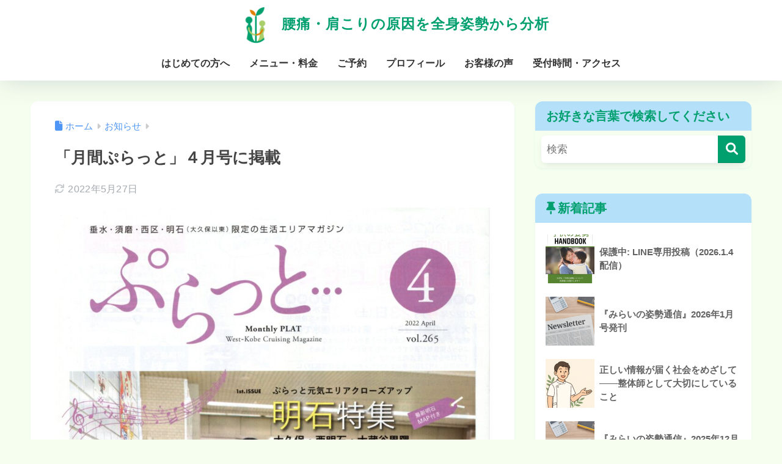

--- FILE ---
content_type: text/html; charset=UTF-8
request_url: https://mirainosisei.com/2022/03/27/puratto_april/
body_size: 14121
content:

<!DOCTYPE html>
<html lang="ja">
<head>
  <meta charset="utf-8">
  <meta http-equiv="X-UA-Compatible" content="IE=edge">
  <meta name="HandheldFriendly" content="True">
  <meta name="MobileOptimized" content="320">
  <meta name="viewport" content="width=device-width, initial-scale=1, viewport-fit=cover"/>
  <meta name="msapplication-TileColor" content="#009f6e">
  <meta name="theme-color" content="#009f6e">
  <link rel="pingback" href="https://mirainosisei.com/xmlrpc.php">
  <title>「月間ぷらっと」４月号に掲載 | 腰痛・肩こりの原因を全身姿勢から分析</title>
<meta name='robots' content='max-image-preview:large' />
<link rel='dns-prefetch' href='//webfonts.xserver.jp' />
<link rel='dns-prefetch' href='//fonts.googleapis.com' />
<link rel='dns-prefetch' href='//use.fontawesome.com' />
<link rel="alternate" type="application/rss+xml" title="腰痛・肩こりの原因を全身姿勢から分析 &raquo; フィード" href="https://mirainosisei.com/feed/" />
<link rel="alternate" type="application/rss+xml" title="腰痛・肩こりの原因を全身姿勢から分析 &raquo; コメントフィード" href="https://mirainosisei.com/comments/feed/" />
<link rel="alternate" title="oEmbed (JSON)" type="application/json+oembed" href="https://mirainosisei.com/wp-json/oembed/1.0/embed?url=https%3A%2F%2Fmirainosisei.com%2F2022%2F03%2F27%2Fpuratto_april%2F" />
<link rel="alternate" title="oEmbed (XML)" type="text/xml+oembed" href="https://mirainosisei.com/wp-json/oembed/1.0/embed?url=https%3A%2F%2Fmirainosisei.com%2F2022%2F03%2F27%2Fpuratto_april%2F&#038;format=xml" />
<style id='wp-img-auto-sizes-contain-inline-css' type='text/css'>
img:is([sizes=auto i],[sizes^="auto," i]){contain-intrinsic-size:3000px 1500px}
/*# sourceURL=wp-img-auto-sizes-contain-inline-css */
</style>
<link rel='stylesheet' id='sng-stylesheet-css' href='https://mirainosisei.com/wp-content/themes/sango-theme/style.css?version=3.11.4' type='text/css' media='all' />
<link rel='stylesheet' id='sng-option-css' href='https://mirainosisei.com/wp-content/themes/sango-theme/entry-option.css?version=3.11.4' type='text/css' media='all' />
<link rel='stylesheet' id='sng-old-css-css' href='https://mirainosisei.com/wp-content/themes/sango-theme/style-old.css?version=3.11.4' type='text/css' media='all' />
<link rel='stylesheet' id='sango_theme_gutenberg-style-css' href='https://mirainosisei.com/wp-content/themes/sango-theme/library/gutenberg/dist/build/style-blocks.css?version=3.11.4' type='text/css' media='all' />
<style id='sango_theme_gutenberg-style-inline-css' type='text/css'>
:root{--sgb-main-color:#009f6e;--sgb-pastel-color:#b4e0fa;--sgb-accent-color:#e07f00;--sgb-widget-title-color:#009f6e;--sgb-widget-title-bg-color:#b4e0fa;--sgb-bg-color:#f6ffef;--wp--preset--color--sango-main:var(--sgb-main-color);--wp--preset--color--sango-pastel:var(--sgb-pastel-color);--wp--preset--color--sango-accent:var(--sgb-accent-color)}
/*# sourceURL=sango_theme_gutenberg-style-inline-css */
</style>
<link rel='stylesheet' id='sng-googlefonts-css' href='https://fonts.googleapis.com/css?family=Quicksand%3A500%2C700&#038;display=swap' type='text/css' media='all' />
<link rel='stylesheet' id='sng-fontawesome-css' href='https://use.fontawesome.com/releases/v6.1.1/css/all.css' type='text/css' media='all' />
<style id='wp-emoji-styles-inline-css' type='text/css'>

	img.wp-smiley, img.emoji {
		display: inline !important;
		border: none !important;
		box-shadow: none !important;
		height: 1em !important;
		width: 1em !important;
		margin: 0 0.07em !important;
		vertical-align: -0.1em !important;
		background: none !important;
		padding: 0 !important;
	}
/*# sourceURL=wp-emoji-styles-inline-css */
</style>
<link rel='stylesheet' id='wp-block-library-css' href='https://mirainosisei.com/wp-includes/css/dist/block-library/style.min.css?ver=6.9' type='text/css' media='all' />
<style id='global-styles-inline-css' type='text/css'>
:root{--wp--preset--aspect-ratio--square: 1;--wp--preset--aspect-ratio--4-3: 4/3;--wp--preset--aspect-ratio--3-4: 3/4;--wp--preset--aspect-ratio--3-2: 3/2;--wp--preset--aspect-ratio--2-3: 2/3;--wp--preset--aspect-ratio--16-9: 16/9;--wp--preset--aspect-ratio--9-16: 9/16;--wp--preset--color--black: #000000;--wp--preset--color--cyan-bluish-gray: #abb8c3;--wp--preset--color--white: #ffffff;--wp--preset--color--pale-pink: #f78da7;--wp--preset--color--vivid-red: #cf2e2e;--wp--preset--color--luminous-vivid-orange: #ff6900;--wp--preset--color--luminous-vivid-amber: #fcb900;--wp--preset--color--light-green-cyan: #7bdcb5;--wp--preset--color--vivid-green-cyan: #00d084;--wp--preset--color--pale-cyan-blue: #8ed1fc;--wp--preset--color--vivid-cyan-blue: #0693e3;--wp--preset--color--vivid-purple: #9b51e0;--wp--preset--color--sango-main: var(--sgb-main-color);--wp--preset--color--sango-pastel: var(--sgb-pastel-color);--wp--preset--color--sango-accent: var(--sgb-accent-color);--wp--preset--color--sango-blue: #009EF3;--wp--preset--color--sango-orange: #ffb36b;--wp--preset--color--sango-red: #f88080;--wp--preset--color--sango-green: #90d581;--wp--preset--color--sango-black: #333;--wp--preset--color--sango-gray: gray;--wp--preset--color--sango-silver: whitesmoke;--wp--preset--color--sango-light-blue: #b4e0fa;--wp--preset--color--sango-light-red: #ffebeb;--wp--preset--color--sango-light-orange: #fff9e6;--wp--preset--gradient--vivid-cyan-blue-to-vivid-purple: linear-gradient(135deg,rgb(6,147,227) 0%,rgb(155,81,224) 100%);--wp--preset--gradient--light-green-cyan-to-vivid-green-cyan: linear-gradient(135deg,rgb(122,220,180) 0%,rgb(0,208,130) 100%);--wp--preset--gradient--luminous-vivid-amber-to-luminous-vivid-orange: linear-gradient(135deg,rgb(252,185,0) 0%,rgb(255,105,0) 100%);--wp--preset--gradient--luminous-vivid-orange-to-vivid-red: linear-gradient(135deg,rgb(255,105,0) 0%,rgb(207,46,46) 100%);--wp--preset--gradient--very-light-gray-to-cyan-bluish-gray: linear-gradient(135deg,rgb(238,238,238) 0%,rgb(169,184,195) 100%);--wp--preset--gradient--cool-to-warm-spectrum: linear-gradient(135deg,rgb(74,234,220) 0%,rgb(151,120,209) 20%,rgb(207,42,186) 40%,rgb(238,44,130) 60%,rgb(251,105,98) 80%,rgb(254,248,76) 100%);--wp--preset--gradient--blush-light-purple: linear-gradient(135deg,rgb(255,206,236) 0%,rgb(152,150,240) 100%);--wp--preset--gradient--blush-bordeaux: linear-gradient(135deg,rgb(254,205,165) 0%,rgb(254,45,45) 50%,rgb(107,0,62) 100%);--wp--preset--gradient--luminous-dusk: linear-gradient(135deg,rgb(255,203,112) 0%,rgb(199,81,192) 50%,rgb(65,88,208) 100%);--wp--preset--gradient--pale-ocean: linear-gradient(135deg,rgb(255,245,203) 0%,rgb(182,227,212) 50%,rgb(51,167,181) 100%);--wp--preset--gradient--electric-grass: linear-gradient(135deg,rgb(202,248,128) 0%,rgb(113,206,126) 100%);--wp--preset--gradient--midnight: linear-gradient(135deg,rgb(2,3,129) 0%,rgb(40,116,252) 100%);--wp--preset--font-size--small: 13px;--wp--preset--font-size--medium: 20px;--wp--preset--font-size--large: 36px;--wp--preset--font-size--x-large: 42px;--wp--preset--font-family--default: "Helvetica", "Arial", "Hiragino Kaku Gothic ProN", "Hiragino Sans", YuGothic, "Yu Gothic", "メイリオ", Meiryo, sans-serif;--wp--preset--font-family--notosans: "Noto Sans JP", var(--wp--preset--font-family--default);--wp--preset--font-family--mplusrounded: "M PLUS Rounded 1c", var(--wp--preset--font-family--default);--wp--preset--font-family--dfont: "Quicksand", var(--wp--preset--font-family--default);--wp--preset--spacing--20: 0.44rem;--wp--preset--spacing--30: 0.67rem;--wp--preset--spacing--40: 1rem;--wp--preset--spacing--50: 1.5rem;--wp--preset--spacing--60: 2.25rem;--wp--preset--spacing--70: 3.38rem;--wp--preset--spacing--80: 5.06rem;--wp--preset--shadow--natural: 6px 6px 9px rgba(0, 0, 0, 0.2);--wp--preset--shadow--deep: 12px 12px 50px rgba(0, 0, 0, 0.4);--wp--preset--shadow--sharp: 6px 6px 0px rgba(0, 0, 0, 0.2);--wp--preset--shadow--outlined: 6px 6px 0px -3px rgb(255, 255, 255), 6px 6px rgb(0, 0, 0);--wp--preset--shadow--crisp: 6px 6px 0px rgb(0, 0, 0);--wp--custom--wrap--width: 92%;--wp--custom--wrap--default-width: 800px;--wp--custom--wrap--content-width: 1180px;--wp--custom--wrap--max-width: var(--wp--custom--wrap--content-width);--wp--custom--wrap--side: 30%;--wp--custom--wrap--gap: 2em;--wp--custom--wrap--mobile--padding: 16px;--wp--custom--shadow--large: 0 16px 30px -7px rgba(0, 12, 66, 0.15 );--wp--custom--shadow--large-hover: 0 40px 50px -16px rgba(0, 12, 66, 0.2 );--wp--custom--shadow--medium: 0 6px 13px -3px rgba(0, 12, 66, 0.1), 0 0px 1px rgba(0,30,100, 0.1 );--wp--custom--shadow--medium-hover: 0 12px 45px -9px rgb(0 0 0 / 23%);--wp--custom--shadow--solid: 0 1px 2px 0 rgba(24, 44, 84, 0.1), 0 1px 3px 1px rgba(24, 44, 84, 0.1);--wp--custom--shadow--solid-hover: 0 2px 4px 0 rgba(24, 44, 84, 0.1), 0 2px 8px 0 rgba(24, 44, 84, 0.1);--wp--custom--shadow--small: 0 2px 4px #4385bb12;--wp--custom--rounded--medium: 12px;--wp--custom--rounded--small: 6px;--wp--custom--widget--padding-horizontal: 18px;--wp--custom--widget--padding-vertical: 6px;--wp--custom--widget--icon-margin: 6px;--wp--custom--widget--gap: 2.5em;--wp--custom--entry--gap: 1.5rem;--wp--custom--entry--gap-mobile: 1rem;--wp--custom--entry--border-color: #eaedf2;--wp--custom--animation--fade-in: fadeIn 0.7s ease 0s 1 normal;--wp--custom--animation--header: fadeHeader 1s ease 0s 1 normal;--wp--custom--transition--default: 0.3s ease-in-out;--wp--custom--totop--opacity: 0.6;--wp--custom--totop--right: 18px;--wp--custom--totop--bottom: 20px;--wp--custom--totop--mobile--right: 16px;--wp--custom--totop--mobile--bottom: 10px;--wp--custom--toc--button--opacity: 0.6;--wp--custom--footer--column-gap: 40px;}:root { --wp--style--global--content-size: 900px;--wp--style--global--wide-size: 980px; }:where(body) { margin: 0; }.wp-site-blocks > .alignleft { float: left; margin-right: 2em; }.wp-site-blocks > .alignright { float: right; margin-left: 2em; }.wp-site-blocks > .aligncenter { justify-content: center; margin-left: auto; margin-right: auto; }:where(.wp-site-blocks) > * { margin-block-start: 1.5rem; margin-block-end: 0; }:where(.wp-site-blocks) > :first-child { margin-block-start: 0; }:where(.wp-site-blocks) > :last-child { margin-block-end: 0; }:root { --wp--style--block-gap: 1.5rem; }:root :where(.is-layout-flow) > :first-child{margin-block-start: 0;}:root :where(.is-layout-flow) > :last-child{margin-block-end: 0;}:root :where(.is-layout-flow) > *{margin-block-start: 1.5rem;margin-block-end: 0;}:root :where(.is-layout-constrained) > :first-child{margin-block-start: 0;}:root :where(.is-layout-constrained) > :last-child{margin-block-end: 0;}:root :where(.is-layout-constrained) > *{margin-block-start: 1.5rem;margin-block-end: 0;}:root :where(.is-layout-flex){gap: 1.5rem;}:root :where(.is-layout-grid){gap: 1.5rem;}.is-layout-flow > .alignleft{float: left;margin-inline-start: 0;margin-inline-end: 2em;}.is-layout-flow > .alignright{float: right;margin-inline-start: 2em;margin-inline-end: 0;}.is-layout-flow > .aligncenter{margin-left: auto !important;margin-right: auto !important;}.is-layout-constrained > .alignleft{float: left;margin-inline-start: 0;margin-inline-end: 2em;}.is-layout-constrained > .alignright{float: right;margin-inline-start: 2em;margin-inline-end: 0;}.is-layout-constrained > .aligncenter{margin-left: auto !important;margin-right: auto !important;}.is-layout-constrained > :where(:not(.alignleft):not(.alignright):not(.alignfull)){max-width: var(--wp--style--global--content-size);margin-left: auto !important;margin-right: auto !important;}.is-layout-constrained > .alignwide{max-width: var(--wp--style--global--wide-size);}body .is-layout-flex{display: flex;}.is-layout-flex{flex-wrap: wrap;align-items: center;}.is-layout-flex > :is(*, div){margin: 0;}body .is-layout-grid{display: grid;}.is-layout-grid > :is(*, div){margin: 0;}body{font-family: var(--sgb-font-family);padding-top: 0px;padding-right: 0px;padding-bottom: 0px;padding-left: 0px;}a:where(:not(.wp-element-button)){text-decoration: underline;}:root :where(.wp-element-button, .wp-block-button__link){background-color: #32373c;border-width: 0;color: #fff;font-family: inherit;font-size: inherit;font-style: inherit;font-weight: inherit;letter-spacing: inherit;line-height: inherit;padding-top: calc(0.667em + 2px);padding-right: calc(1.333em + 2px);padding-bottom: calc(0.667em + 2px);padding-left: calc(1.333em + 2px);text-decoration: none;text-transform: inherit;}.has-black-color{color: var(--wp--preset--color--black) !important;}.has-cyan-bluish-gray-color{color: var(--wp--preset--color--cyan-bluish-gray) !important;}.has-white-color{color: var(--wp--preset--color--white) !important;}.has-pale-pink-color{color: var(--wp--preset--color--pale-pink) !important;}.has-vivid-red-color{color: var(--wp--preset--color--vivid-red) !important;}.has-luminous-vivid-orange-color{color: var(--wp--preset--color--luminous-vivid-orange) !important;}.has-luminous-vivid-amber-color{color: var(--wp--preset--color--luminous-vivid-amber) !important;}.has-light-green-cyan-color{color: var(--wp--preset--color--light-green-cyan) !important;}.has-vivid-green-cyan-color{color: var(--wp--preset--color--vivid-green-cyan) !important;}.has-pale-cyan-blue-color{color: var(--wp--preset--color--pale-cyan-blue) !important;}.has-vivid-cyan-blue-color{color: var(--wp--preset--color--vivid-cyan-blue) !important;}.has-vivid-purple-color{color: var(--wp--preset--color--vivid-purple) !important;}.has-sango-main-color{color: var(--wp--preset--color--sango-main) !important;}.has-sango-pastel-color{color: var(--wp--preset--color--sango-pastel) !important;}.has-sango-accent-color{color: var(--wp--preset--color--sango-accent) !important;}.has-sango-blue-color{color: var(--wp--preset--color--sango-blue) !important;}.has-sango-orange-color{color: var(--wp--preset--color--sango-orange) !important;}.has-sango-red-color{color: var(--wp--preset--color--sango-red) !important;}.has-sango-green-color{color: var(--wp--preset--color--sango-green) !important;}.has-sango-black-color{color: var(--wp--preset--color--sango-black) !important;}.has-sango-gray-color{color: var(--wp--preset--color--sango-gray) !important;}.has-sango-silver-color{color: var(--wp--preset--color--sango-silver) !important;}.has-sango-light-blue-color{color: var(--wp--preset--color--sango-light-blue) !important;}.has-sango-light-red-color{color: var(--wp--preset--color--sango-light-red) !important;}.has-sango-light-orange-color{color: var(--wp--preset--color--sango-light-orange) !important;}.has-black-background-color{background-color: var(--wp--preset--color--black) !important;}.has-cyan-bluish-gray-background-color{background-color: var(--wp--preset--color--cyan-bluish-gray) !important;}.has-white-background-color{background-color: var(--wp--preset--color--white) !important;}.has-pale-pink-background-color{background-color: var(--wp--preset--color--pale-pink) !important;}.has-vivid-red-background-color{background-color: var(--wp--preset--color--vivid-red) !important;}.has-luminous-vivid-orange-background-color{background-color: var(--wp--preset--color--luminous-vivid-orange) !important;}.has-luminous-vivid-amber-background-color{background-color: var(--wp--preset--color--luminous-vivid-amber) !important;}.has-light-green-cyan-background-color{background-color: var(--wp--preset--color--light-green-cyan) !important;}.has-vivid-green-cyan-background-color{background-color: var(--wp--preset--color--vivid-green-cyan) !important;}.has-pale-cyan-blue-background-color{background-color: var(--wp--preset--color--pale-cyan-blue) !important;}.has-vivid-cyan-blue-background-color{background-color: var(--wp--preset--color--vivid-cyan-blue) !important;}.has-vivid-purple-background-color{background-color: var(--wp--preset--color--vivid-purple) !important;}.has-sango-main-background-color{background-color: var(--wp--preset--color--sango-main) !important;}.has-sango-pastel-background-color{background-color: var(--wp--preset--color--sango-pastel) !important;}.has-sango-accent-background-color{background-color: var(--wp--preset--color--sango-accent) !important;}.has-sango-blue-background-color{background-color: var(--wp--preset--color--sango-blue) !important;}.has-sango-orange-background-color{background-color: var(--wp--preset--color--sango-orange) !important;}.has-sango-red-background-color{background-color: var(--wp--preset--color--sango-red) !important;}.has-sango-green-background-color{background-color: var(--wp--preset--color--sango-green) !important;}.has-sango-black-background-color{background-color: var(--wp--preset--color--sango-black) !important;}.has-sango-gray-background-color{background-color: var(--wp--preset--color--sango-gray) !important;}.has-sango-silver-background-color{background-color: var(--wp--preset--color--sango-silver) !important;}.has-sango-light-blue-background-color{background-color: var(--wp--preset--color--sango-light-blue) !important;}.has-sango-light-red-background-color{background-color: var(--wp--preset--color--sango-light-red) !important;}.has-sango-light-orange-background-color{background-color: var(--wp--preset--color--sango-light-orange) !important;}.has-black-border-color{border-color: var(--wp--preset--color--black) !important;}.has-cyan-bluish-gray-border-color{border-color: var(--wp--preset--color--cyan-bluish-gray) !important;}.has-white-border-color{border-color: var(--wp--preset--color--white) !important;}.has-pale-pink-border-color{border-color: var(--wp--preset--color--pale-pink) !important;}.has-vivid-red-border-color{border-color: var(--wp--preset--color--vivid-red) !important;}.has-luminous-vivid-orange-border-color{border-color: var(--wp--preset--color--luminous-vivid-orange) !important;}.has-luminous-vivid-amber-border-color{border-color: var(--wp--preset--color--luminous-vivid-amber) !important;}.has-light-green-cyan-border-color{border-color: var(--wp--preset--color--light-green-cyan) !important;}.has-vivid-green-cyan-border-color{border-color: var(--wp--preset--color--vivid-green-cyan) !important;}.has-pale-cyan-blue-border-color{border-color: var(--wp--preset--color--pale-cyan-blue) !important;}.has-vivid-cyan-blue-border-color{border-color: var(--wp--preset--color--vivid-cyan-blue) !important;}.has-vivid-purple-border-color{border-color: var(--wp--preset--color--vivid-purple) !important;}.has-sango-main-border-color{border-color: var(--wp--preset--color--sango-main) !important;}.has-sango-pastel-border-color{border-color: var(--wp--preset--color--sango-pastel) !important;}.has-sango-accent-border-color{border-color: var(--wp--preset--color--sango-accent) !important;}.has-sango-blue-border-color{border-color: var(--wp--preset--color--sango-blue) !important;}.has-sango-orange-border-color{border-color: var(--wp--preset--color--sango-orange) !important;}.has-sango-red-border-color{border-color: var(--wp--preset--color--sango-red) !important;}.has-sango-green-border-color{border-color: var(--wp--preset--color--sango-green) !important;}.has-sango-black-border-color{border-color: var(--wp--preset--color--sango-black) !important;}.has-sango-gray-border-color{border-color: var(--wp--preset--color--sango-gray) !important;}.has-sango-silver-border-color{border-color: var(--wp--preset--color--sango-silver) !important;}.has-sango-light-blue-border-color{border-color: var(--wp--preset--color--sango-light-blue) !important;}.has-sango-light-red-border-color{border-color: var(--wp--preset--color--sango-light-red) !important;}.has-sango-light-orange-border-color{border-color: var(--wp--preset--color--sango-light-orange) !important;}.has-vivid-cyan-blue-to-vivid-purple-gradient-background{background: var(--wp--preset--gradient--vivid-cyan-blue-to-vivid-purple) !important;}.has-light-green-cyan-to-vivid-green-cyan-gradient-background{background: var(--wp--preset--gradient--light-green-cyan-to-vivid-green-cyan) !important;}.has-luminous-vivid-amber-to-luminous-vivid-orange-gradient-background{background: var(--wp--preset--gradient--luminous-vivid-amber-to-luminous-vivid-orange) !important;}.has-luminous-vivid-orange-to-vivid-red-gradient-background{background: var(--wp--preset--gradient--luminous-vivid-orange-to-vivid-red) !important;}.has-very-light-gray-to-cyan-bluish-gray-gradient-background{background: var(--wp--preset--gradient--very-light-gray-to-cyan-bluish-gray) !important;}.has-cool-to-warm-spectrum-gradient-background{background: var(--wp--preset--gradient--cool-to-warm-spectrum) !important;}.has-blush-light-purple-gradient-background{background: var(--wp--preset--gradient--blush-light-purple) !important;}.has-blush-bordeaux-gradient-background{background: var(--wp--preset--gradient--blush-bordeaux) !important;}.has-luminous-dusk-gradient-background{background: var(--wp--preset--gradient--luminous-dusk) !important;}.has-pale-ocean-gradient-background{background: var(--wp--preset--gradient--pale-ocean) !important;}.has-electric-grass-gradient-background{background: var(--wp--preset--gradient--electric-grass) !important;}.has-midnight-gradient-background{background: var(--wp--preset--gradient--midnight) !important;}.has-small-font-size{font-size: var(--wp--preset--font-size--small) !important;}.has-medium-font-size{font-size: var(--wp--preset--font-size--medium) !important;}.has-large-font-size{font-size: var(--wp--preset--font-size--large) !important;}.has-x-large-font-size{font-size: var(--wp--preset--font-size--x-large) !important;}.has-default-font-family{font-family: var(--wp--preset--font-family--default) !important;}.has-notosans-font-family{font-family: var(--wp--preset--font-family--notosans) !important;}.has-mplusrounded-font-family{font-family: var(--wp--preset--font-family--mplusrounded) !important;}.has-dfont-font-family{font-family: var(--wp--preset--font-family--dfont) !important;}
:root :where(.wp-block-button .wp-block-button__link){background-color: var(--wp--preset--color--sango-main);border-radius: var(--wp--custom--rounded--medium);color: #fff;font-size: 18px;font-weight: 600;padding-top: 0.4em;padding-right: 1.3em;padding-bottom: 0.4em;padding-left: 1.3em;}
:root :where(.wp-block-pullquote){font-size: 1.5em;line-height: 1.6;}
/*# sourceURL=global-styles-inline-css */
</style>
<link rel='stylesheet' id='child-style-css' href='https://mirainosisei.com/wp-content/themes/sango-theme-child/style.css' type='text/css' media='all' />
<script type="text/javascript" src="https://mirainosisei.com/wp-includes/js/jquery/jquery.min.js?ver=3.7.1" id="jquery-core-js"></script>
<script type="text/javascript" src="https://mirainosisei.com/wp-includes/js/jquery/jquery-migrate.min.js?ver=3.4.1" id="jquery-migrate-js"></script>
<script type="text/javascript" src="//webfonts.xserver.jp/js/xserverv3.js?fadein=0" id="typesquare_std-js"></script>
<link rel="https://api.w.org/" href="https://mirainosisei.com/wp-json/" /><link rel="alternate" title="JSON" type="application/json" href="https://mirainosisei.com/wp-json/wp/v2/posts/931" /><link rel="EditURI" type="application/rsd+xml" title="RSD" href="https://mirainosisei.com/xmlrpc.php?rsd" />
<link rel="canonical" href="https://mirainosisei.com/2022/03/27/puratto_april/" />
<link rel='shortlink' href='https://mirainosisei.com/?p=931' />
<meta name="description" content="腰痛・肩こり・膝痛などを姿勢からAI分析し、オーダーメイドの施術をすることができる神戸市垂水区にある整体院です。『みらいの姿勢整体院』の記事を月間ぷらっとに載せていただきました。" /><meta property="og:title" content="「月間ぷらっと」４月号に掲載" />
<meta property="og:description" content="腰痛・肩こり・膝痛などを姿勢からAI分析し、オーダーメイドの施術をすることができる神戸市垂水区にある整体院です。『みらいの姿勢整体院』の記事を月間ぷらっとに載せていただきました。" />
<meta property="og:type" content="article" />
<meta property="og:url" content="https://mirainosisei.com/2022/03/27/puratto_april/" />
<meta property="og:image" content="https://mirainosisei.com/wp-content/uploads/2022/03/月間ぷらっと４月号表紙-725x1024.jpg" />
<meta name="thumbnail" content="https://mirainosisei.com/wp-content/uploads/2022/03/月間ぷらっと４月号表紙-725x1024.jpg" />
<meta property="og:site_name" content="腰痛・肩こりの原因を全身姿勢から分析" />
<meta name="twitter:card" content="summary_large_image" />
<!-- gtag.js -->
<script async src="https://www.googletagmanager.com/gtag/js?id=G-WPY5EQEQY2"></script>
<script>
	window.dataLayer = window.dataLayer || [];
	function gtag(){dataLayer.push(arguments);}
	gtag('js', new Date());
	gtag('config', 'G-WPY5EQEQY2');
</script>
<style type="text/css" id="custom-background-css">
body.custom-background { background-color: #f6ffef; }
</style>
	<link rel="icon" href="https://mirainosisei.com/wp-content/uploads/2022/01/cropped-mirainosiseifaviwhite-1-32x32.png" sizes="32x32" />
<link rel="icon" href="https://mirainosisei.com/wp-content/uploads/2022/01/cropped-mirainosiseifaviwhite-1-192x192.png" sizes="192x192" />
<link rel="apple-touch-icon" href="https://mirainosisei.com/wp-content/uploads/2022/01/cropped-mirainosiseifaviwhite-1-180x180.png" />
<meta name="msapplication-TileImage" content="https://mirainosisei.com/wp-content/uploads/2022/01/cropped-mirainosiseifaviwhite-1-270x270.png" />
<style> a{color:#4f96f6}.header, .drawer__title{background-color:#ffffff}#logo a{color:#009f6e}.desktop-nav li a , .mobile-nav li a, #drawer__open, .header-search__open, .drawer__title{color:#333333}.drawer__title__close span, .drawer__title__close span:before{background:#333333}.desktop-nav li:after{background:#333333}.mobile-nav .current-menu-item{border-bottom-color:#333333}.widgettitle, .sidebar .wp-block-group h2, .drawer .wp-block-group h2{color:#009f6e;background-color:#b4e0fa}#footer-menu a, .copyright{color:#333333}#footer-menu{background-color:#ffffff}.footer{background-color:#e0e4eb}.footer, .footer a, .footer .widget ul li a{color:#3c3c3c}body{font-size:100%}@media only screen and (min-width:481px){body{font-size:107%}}@media only screen and (min-width:1030px){body{font-size:107%}}.totop{background:#009f6e}.header-info a{color:#FFF;background:linear-gradient(95deg, #738bff, #85e3ec)}.fixed-menu ul{background:#ffffff}.fixed-menu a{color:#a2a7ab}.fixed-menu .current-menu-item a, .fixed-menu ul li a.active{color:#009EF3}.post-tab{background:#FFF}.post-tab > div{color:#a7a7a7}body{--sgb-font-family:var(--wp--preset--font-family--default)}#fixed_sidebar{top:0px}:target{scroll-margin-top:0px}.Threads:before{background-image:url("https://mirainosisei.com/wp-content/themes/sango-theme/library/images/threads.svg")}.profile-sns li .Threads:before{background-image:url("https://mirainosisei.com/wp-content/themes/sango-theme/library/images/threads-outline.svg")}.X:before, .follow-x::before{background-image:url("https://mirainosisei.com/wp-content/themes/sango-theme/library/images/x-circle.svg")}.body_bc{background-color:f6ffef}</style></head>
<body class="wp-singular post-template-default single single-post postid-931 single-format-standard custom-background wp-theme-sango-theme wp-child-theme-sango-theme-child metaslider-plugin fa5">
    <div id="container" class="container"> 
  			<header class="header
		 header--center	">
				<div id="inner-header" class="inner-header wrap">
		<div id="logo" class="logo header-logo h1 dfont">
	<a href="https://mirainosisei.com/" class="header-logo__link">
				<img src="https://mirainosisei.com/wp-content/uploads/2022/01/cropped-mirainosiseifaviwhite-1.png" alt="腰痛・肩こりの原因を全身姿勢から分析" width="512" height="512" class="header-logo__img">
				腰痛・肩こりの原因を全身姿勢から分析	</a>
	</div>
	<div class="header-search">
		<input type="checkbox" class="header-search__input" id="header-search-input" onclick="document.querySelector('.header-search__modal .searchform__input').focus()">
	<label class="header-search__close" for="header-search-input"></label>
	<div class="header-search__modal">
	
<form role="search" method="get" class="searchform" action="https://mirainosisei.com/">
  <div>
    <input type="search" class="searchform__input" name="s" value="" placeholder="検索" />
    <button type="submit" class="searchform__submit" aria-label="検索"><i class="fas fa-search" aria-hidden="true"></i></button>
  </div>
</form>

	</div>
</div>	<nav class="desktop-nav clearfix"><ul id="menu-%e3%82%b0%e3%83%ad%e3%83%bc%e3%83%90%e3%83%ab%e3%83%a1%e3%83%8b%e3%83%a5%e3%83%bc" class="menu"><li id="menu-item-6004" class="menu-item menu-item-type-post_type menu-item-object-page menu-item-6004"><a href="https://mirainosisei.com/about/">はじめての方へ</a></li>
<li id="menu-item-6006" class="menu-item menu-item-type-post_type menu-item-object-page menu-item-6006"><a href="https://mirainosisei.com/price/">メニュー・料金</a></li>
<li id="menu-item-6003" class="menu-item menu-item-type-post_type menu-item-object-page menu-item-6003"><a href="https://mirainosisei.com/reserve/">ご予約</a></li>
<li id="menu-item-6005" class="menu-item menu-item-type-post_type menu-item-object-page menu-item-6005"><a href="https://mirainosisei.com/profile/">プロフィール</a></li>
<li id="menu-item-6002" class="menu-item menu-item-type-post_type menu-item-object-page menu-item-6002"><a href="https://mirainosisei.com/review/">お客様の声</a></li>
<li id="menu-item-6007" class="menu-item menu-item-type-post_type menu-item-object-page menu-item-6007"><a href="https://mirainosisei.com/access/">受付時間・アクセス</a></li>
</ul></nav></div>
	</header>
		  <div id="content" class="content">
    <div id="inner-content" class="inner-content wrap cf">
      <main id="main">
                  <article id="entry" class="post-931 post type-post status-publish format-standard has-post-thumbnail category-info category-blog tag-publicrelations entry">
            <header class="article-header entry-header">
	<nav id="breadcrumb" class="breadcrumb"><ul itemscope itemtype="http://schema.org/BreadcrumbList"><li itemprop="itemListElement" itemscope itemtype="http://schema.org/ListItem"><a href="https://mirainosisei.com" itemprop="item"><span itemprop="name">ホーム</span></a><meta itemprop="position" content="1" /></li><li itemprop="itemListElement" itemscope itemtype="http://schema.org/ListItem"><a href="https://mirainosisei.com/category/info/" itemprop="item"><span itemprop="name">お知らせ</span></a><meta itemprop="position" content="2" /></li></ul></nav>		<h1 class="entry-title single-title">「月間ぷらっと」４月号に掲載</h1>
		<div class="entry-meta vcard">
	<time class="updated entry-time" itemprop="dateModified" datetime="2022-05-27">2022年5月27日</time>	</div>
		<p class="post-thumbnail"><img width="940" height="1328" src="https://mirainosisei.com/wp-content/uploads/2022/03/月間ぷらっと４月号表紙-940x1328.jpg" class="attachment-thumb-940 size-thumb-940 wp-post-image" alt="" decoding="async" fetchpriority="high" srcset="https://mirainosisei.com/wp-content/uploads/2022/03/月間ぷらっと４月号表紙-940x1328.jpg 940w, https://mirainosisei.com/wp-content/uploads/2022/03/月間ぷらっと４月号表紙-212x300.jpg 212w, https://mirainosisei.com/wp-content/uploads/2022/03/月間ぷらっと４月号表紙-725x1024.jpg 725w, https://mirainosisei.com/wp-content/uploads/2022/03/月間ぷらっと４月号表紙-768x1085.jpg 768w, https://mirainosisei.com/wp-content/uploads/2022/03/月間ぷらっと４月号表紙-1087x1536.jpg 1087w, https://mirainosisei.com/wp-content/uploads/2022/03/月間ぷらっと４月号表紙-1449x2048.jpg 1449w, https://mirainosisei.com/wp-content/uploads/2022/03/月間ぷらっと４月号表紙-scaled.jpg 1812w" sizes="(max-width: 940px) 100vw, 940px" /></p>
			<input type="checkbox" id="fab">
	<label class="fab-btn extended-fab main-c" for="fab"><i class="fas fa-share-alt" aria-hidden="true"></i></label>
	<label class="fab__close-cover" for="fab"></label>
			<div id="fab__contents">
		<div class="fab__contents-main dfont">
		<label class="fab__contents__close" for="fab"><span></span></label>
		<p class="fab__contents_title">SHARE</p>
					<div class="fab__contents_img" style="background-image: url(https://mirainosisei.com/wp-content/uploads/2022/03/月間ぷらっと４月号表紙-520x300.jpg);">
			</div>
					<div class="sns-btn
		 sns-dif	">
				<ul>
			<li class="tw sns-btn__item">
		<a href="https://twitter.com/intent/tweet?url=https%3A%2F%2Fmirainosisei.com%2F2022%2F03%2F27%2Fpuratto_april%2F&text=%E3%80%8C%E6%9C%88%E9%96%93%E3%81%B7%E3%82%89%E3%81%A3%E3%81%A8%E3%80%8D%EF%BC%94%E6%9C%88%E5%8F%B7%E3%81%AB%E6%8E%B2%E8%BC%89%EF%BD%9C%E8%85%B0%E7%97%9B%E3%83%BB%E8%82%A9%E3%81%93%E3%82%8A%E3%81%AE%E5%8E%9F%E5%9B%A0%E3%82%92%E5%85%A8%E8%BA%AB%E5%A7%BF%E5%8B%A2%E3%81%8B%E3%82%89%E5%88%86%E6%9E%90" target="_blank" rel="nofollow noopener noreferrer" aria-label="Xでシェアする">
		<img alt="" src="https://mirainosisei.com/wp-content/themes/sango-theme/library/images/x.svg">
		<span class="share_txt">ポスト</span>
		</a>
			</li>
					<li class="fb sns-btn__item">
		<a href="https://www.facebook.com/share.php?u=https%3A%2F%2Fmirainosisei.com%2F2022%2F03%2F27%2Fpuratto_april%2F" target="_blank" rel="nofollow noopener noreferrer" aria-label="Facebookでシェアする">
		<i class="fab fa-facebook" aria-hidden="true"></i>		<span class="share_txt">シェア</span>
		</a>
			</li>
					<li class="hatebu sns-btn__item">
		<a href="http://b.hatena.ne.jp/add?mode=confirm&url=https%3A%2F%2Fmirainosisei.com%2F2022%2F03%2F27%2Fpuratto_april%2F&title=%E3%80%8C%E6%9C%88%E9%96%93%E3%81%B7%E3%82%89%E3%81%A3%E3%81%A8%E3%80%8D%EF%BC%94%E6%9C%88%E5%8F%B7%E3%81%AB%E6%8E%B2%E8%BC%89%EF%BD%9C%E8%85%B0%E7%97%9B%E3%83%BB%E8%82%A9%E3%81%93%E3%82%8A%E3%81%AE%E5%8E%9F%E5%9B%A0%E3%82%92%E5%85%A8%E8%BA%AB%E5%A7%BF%E5%8B%A2%E3%81%8B%E3%82%89%E5%88%86%E6%9E%90" target="_blank" rel="nofollow noopener noreferrer" aria-label="はてブでブックマークする">
		<i class="fa fa-hatebu" aria-hidden="true"></i>
		<span class="share_txt">はてブ</span>
		</a>
			</li>
					<li class="line sns-btn__item">
		<a href="https://social-plugins.line.me/lineit/share?url=https%3A%2F%2Fmirainosisei.com%2F2022%2F03%2F27%2Fpuratto_april%2F&text=%E3%80%8C%E6%9C%88%E9%96%93%E3%81%B7%E3%82%89%E3%81%A3%E3%81%A8%E3%80%8D%EF%BC%94%E6%9C%88%E5%8F%B7%E3%81%AB%E6%8E%B2%E8%BC%89%EF%BD%9C%E8%85%B0%E7%97%9B%E3%83%BB%E8%82%A9%E3%81%93%E3%82%8A%E3%81%AE%E5%8E%9F%E5%9B%A0%E3%82%92%E5%85%A8%E8%BA%AB%E5%A7%BF%E5%8B%A2%E3%81%8B%E3%82%89%E5%88%86%E6%9E%90" target="_blank" rel="nofollow noopener noreferrer" aria-label="LINEでシェアする">
					<i class="fab fa-line" aria-hidden="true"></i>
				<span class="share_txt share_txt_line dfont">LINE</span>
		</a>
	</li>
				</ul>
	</div>
				</div>
	</div>
		</header>
<section class="entry-content">
	
<p>開院後初めて情報誌にのせてもらいました。</p>



<p>（P37の健康情報です。）</p>



<p>　</p>



<p>情報誌って短い文章の中に自分が考えていることを端的にまとめるという作業が必要なので、中々に難しいですね。</p>



<p>でも、「月間ぷらっと」の高嶋さんがとても親切にアドバイスをしてくれました。</p>



<p>本当にありがとうございます。</p>



<p>編集される方って本当にすごいなーと思いました(^o^)</p>



<p>　</p>



<p>おまけに高嶋さん、私が考古学を目指していたことを知って、昔読んで感動したという書籍まで貸してくれました。</p>



<p>なんて優しい(*^^*)</p>



<p>さっそく読破しました！</p>



<p>　</p>



<p>そうそう肝心の記事は以下のものです。</p>



<figure class="wp-block-image size-large"><img decoding="async" width="1024" height="308" src="https://mirainosisei.com/wp-content/uploads/2022/03/ぷらっと4月号-1024x308.jpg" alt="" class="wp-image-932" srcset="https://mirainosisei.com/wp-content/uploads/2022/03/ぷらっと4月号-1024x308.jpg 1024w, https://mirainosisei.com/wp-content/uploads/2022/03/ぷらっと4月号-300x90.jpg 300w, https://mirainosisei.com/wp-content/uploads/2022/03/ぷらっと4月号-768x231.jpg 768w, https://mirainosisei.com/wp-content/uploads/2022/03/ぷらっと4月号-1536x462.jpg 1536w, https://mirainosisei.com/wp-content/uploads/2022/03/ぷらっと4月号-2048x617.jpg 2048w, https://mirainosisei.com/wp-content/uploads/2022/03/ぷらっと4月号-940x283.jpg 940w" sizes="(max-width: 1024px) 100vw, 1024px" /><figcaption>「月間ぷらっと」４月号掲載記事（みらいの姿勢整体院）</figcaption></figure>



<p>どうでしょうか？</p>



<p>ちゃんと書けていますか？（笑）</p>



<p>　</p>



<p>また、良かったら読んでみてくださいね(^^)</p>
</section>
<footer class="article-footer">
	<aside>
	<div class="footer-contents">
						<div class="sns-btn
			">
		<span class="sns-btn__title dfont">SHARE</span>		<ul>
			<li class="tw sns-btn__item">
		<a href="https://twitter.com/intent/tweet?url=https%3A%2F%2Fmirainosisei.com%2F2022%2F03%2F27%2Fpuratto_april%2F&text=%E3%80%8C%E6%9C%88%E9%96%93%E3%81%B7%E3%82%89%E3%81%A3%E3%81%A8%E3%80%8D%EF%BC%94%E6%9C%88%E5%8F%B7%E3%81%AB%E6%8E%B2%E8%BC%89%EF%BD%9C%E8%85%B0%E7%97%9B%E3%83%BB%E8%82%A9%E3%81%93%E3%82%8A%E3%81%AE%E5%8E%9F%E5%9B%A0%E3%82%92%E5%85%A8%E8%BA%AB%E5%A7%BF%E5%8B%A2%E3%81%8B%E3%82%89%E5%88%86%E6%9E%90" target="_blank" rel="nofollow noopener noreferrer" aria-label="Xでシェアする">
		<img alt="" src="https://mirainosisei.com/wp-content/themes/sango-theme/library/images/x.svg">
		<span class="share_txt">ポスト</span>
		</a>
			</li>
					<li class="fb sns-btn__item">
		<a href="https://www.facebook.com/share.php?u=https%3A%2F%2Fmirainosisei.com%2F2022%2F03%2F27%2Fpuratto_april%2F" target="_blank" rel="nofollow noopener noreferrer" aria-label="Facebookでシェアする">
		<i class="fab fa-facebook" aria-hidden="true"></i>		<span class="share_txt">シェア</span>
		</a>
			</li>
					<li class="hatebu sns-btn__item">
		<a href="http://b.hatena.ne.jp/add?mode=confirm&url=https%3A%2F%2Fmirainosisei.com%2F2022%2F03%2F27%2Fpuratto_april%2F&title=%E3%80%8C%E6%9C%88%E9%96%93%E3%81%B7%E3%82%89%E3%81%A3%E3%81%A8%E3%80%8D%EF%BC%94%E6%9C%88%E5%8F%B7%E3%81%AB%E6%8E%B2%E8%BC%89%EF%BD%9C%E8%85%B0%E7%97%9B%E3%83%BB%E8%82%A9%E3%81%93%E3%82%8A%E3%81%AE%E5%8E%9F%E5%9B%A0%E3%82%92%E5%85%A8%E8%BA%AB%E5%A7%BF%E5%8B%A2%E3%81%8B%E3%82%89%E5%88%86%E6%9E%90" target="_blank" rel="nofollow noopener noreferrer" aria-label="はてブでブックマークする">
		<i class="fa fa-hatebu" aria-hidden="true"></i>
		<span class="share_txt">はてブ</span>
		</a>
			</li>
					<li class="line sns-btn__item">
		<a href="https://social-plugins.line.me/lineit/share?url=https%3A%2F%2Fmirainosisei.com%2F2022%2F03%2F27%2Fpuratto_april%2F&text=%E3%80%8C%E6%9C%88%E9%96%93%E3%81%B7%E3%82%89%E3%81%A3%E3%81%A8%E3%80%8D%EF%BC%94%E6%9C%88%E5%8F%B7%E3%81%AB%E6%8E%B2%E8%BC%89%EF%BD%9C%E8%85%B0%E7%97%9B%E3%83%BB%E8%82%A9%E3%81%93%E3%82%8A%E3%81%AE%E5%8E%9F%E5%9B%A0%E3%82%92%E5%85%A8%E8%BA%AB%E5%A7%BF%E5%8B%A2%E3%81%8B%E3%82%89%E5%88%86%E6%9E%90" target="_blank" rel="nofollow noopener noreferrer" aria-label="LINEでシェアする">
					<i class="fab fa-line" aria-hidden="true"></i>
				<span class="share_txt share_txt_line dfont">LINE</span>
		</a>
	</li>
				</ul>
	</div>
							<div class="footer-meta dfont">
						<p class="footer-meta_title">CATEGORY :</p>
				<ul class="post-categories">
	<li><a href="https://mirainosisei.com/category/info/" rel="category tag">お知らせ</a></li>
	<li><a href="https://mirainosisei.com/category/blog/" rel="category tag">ブログ</a></li></ul>									<div class="meta-tag">
				<p class="footer-meta_title">TAGS :</p>
				<ul><li><a href="https://mirainosisei.com/tag/public%e2%80%90relations/" rel="tag">広報</a></li></ul>			</div>
					</div>
												<div class="related-posts type_a slide"><ul>	<li>
	<a href="https://mirainosisei.com/2024/11/01/newsletter2024-11/">
		<figure class="rlmg">
		<img src="https://mirainosisei.com/wp-content/uploads/2024/07/通信写真-520x300.png" width="520" height="300" alt="『みらいの姿勢通信』11月号発刊" loading="lazy">
		</figure>
		<div class="rep">
		<p>『みらいの姿勢通信』11月号発刊</p>
					</div>
	</a>
	</li>
				<li>
	<a href="https://mirainosisei.com/2022/08/01/puratto-august/">
		<figure class="rlmg">
		<img src="https://mirainosisei.com/wp-content/uploads/2022/08/ぷらっと８月号（表）-520x300.jpg" width="520" height="300" alt="月間『ぷらっと』8月号に掲載" loading="lazy">
		</figure>
		<div class="rep">
		<p>月間『ぷらっと』8月号に掲載</p>
					</div>
	</a>
	</li>
				<li>
	<a href="https://mirainosisei.com/2024/01/26/2nd-anniversary-greeting/">
		<figure class="rlmg">
		<img src="https://mirainosisei.com/wp-content/uploads/2024/01/IMG_2245-1-520x300.jpg" width="520" height="300" alt="開院2周年のご挨拶" loading="lazy">
		</figure>
		<div class="rep">
		<p>開院2周年のご挨拶</p>
					</div>
	</a>
	</li>
				<li>
	<a href="https://mirainosisei.com/2023/02/11/linktree/">
		<figure class="rlmg">
		<img src="https://mirainosisei.com/wp-content/uploads/2023/02/Linktree-520x300.png" width="520" height="300" alt="lit.link（リットリンク）作ってみました！" loading="lazy">
		</figure>
		<div class="rep">
		<p>lit.link（リットリンク）作ってみました！</p>
					</div>
	</a>
	</li>
				<li>
	<a href="https://mirainosisei.com/2022/05/28/vivanewtown5/">
		<figure class="rlmg">
		<img src="https://mirainosisei.com/wp-content/uploads/2022/05/ビバニュータウン-1-520x300.jpg" width="520" height="300" alt="ビバ！ニュータウン5月号掲載" loading="lazy">
		</figure>
		<div class="rep">
		<p>ビバ！ニュータウン5月号掲載</p>
					</div>
	</a>
	</li>
				<li>
	<a href="https://mirainosisei.com/2023/07/21/summer-vacation/">
		<figure class="rlmg">
		<img src="https://mirainosisei.com/wp-content/uploads/2023/07/1-520x300.png" width="520" height="300" alt="夏休み特別企画" loading="lazy">
		</figure>
		<div class="rep">
		<p>夏休み特別企画</p>
					</div>
	</a>
	</li>
			</ul></div>	</div>
		</aside>
</footer><div id="comments">
		</div>
<script type="application/ld+json">{"@context":"http://schema.org","@type":"Article","mainEntityOfPage":"https://mirainosisei.com/2022/03/27/puratto_april/","headline":"「月間ぷらっと」４月号に掲載","image":{"@type":"ImageObject","url":"https://mirainosisei.com/wp-content/uploads/2022/03/月間ぷらっと４月号表紙-scaled.jpg","width":1812,"height":2560},"datePublished":"2022-03-27T18:53:31+0900","dateModified":"2022-05-27T11:06:01+0900","author":{"@type":"Person","name":"澤野井　健志","url":""},"publisher":{"@type":"Organization","name":"","logo":{"@type":"ImageObject","url":""}},"description":"腰痛・肩こり・膝痛などを姿勢からAI分析し、オーダーメイドの施術をすることができる神戸市垂水区にある整体院です。『みらいの姿勢整体院』の記事を月間ぷらっとに載せていただきました。"}</script>            </article>
            <div class="prnx_box">
		<a href="https://mirainosisei.com/2022/03/26/two_months/" class="prnx pr">
		<p><i class="fas fa-angle-left" aria-hidden="true"></i> 前の記事</p>
		<div class="prnx_tb">
					<figure><img width="160" height="160" src="https://mirainosisei.com/wp-content/uploads/2022/03/開院２か月経過-160x160.png" class="attachment-thumb-160 size-thumb-160 wp-post-image" alt="" decoding="async" loading="lazy" srcset="https://mirainosisei.com/wp-content/uploads/2022/03/開院２か月経過-160x160.png 160w, https://mirainosisei.com/wp-content/uploads/2022/03/開院２か月経過-150x150.png 150w" sizes="auto, (max-width: 160px) 100vw, 160px" /></figure>
		  
		<span class="prev-next__text">開院二か月経過（日々新又日新）</span>
		</div>
	</a>
				<a href="https://mirainosisei.com/2022/03/28/twenty_years_ago/" class="prnx nx">
		<p>次の記事 <i class="fas fa-angle-right" aria-hidden="true"></i></p>
		<div class="prnx_tb">
		<span class="prev-next__text">20年前の情報誌掲載写真公開!!</span>
					<figure><img width="160" height="160" src="https://mirainosisei.com/wp-content/uploads/2022/03/20年前-160x160.png" class="attachment-thumb-160 size-thumb-160 wp-post-image" alt="" decoding="async" loading="lazy" srcset="https://mirainosisei.com/wp-content/uploads/2022/03/20年前-160x160.png 160w, https://mirainosisei.com/wp-content/uploads/2022/03/20年前-150x150.png 150w" sizes="auto, (max-width: 160px) 100vw, 160px" /></figure>
				</div>
	</a>
	</div>
                        </main>
        <div id="sidebar1" class="sidebar1 sidebar" role="complementary">
    <aside class="insidesp">
              <div id="notfix" class="normal-sidebar">
          <div id="search-3" class="widget widget_search"><h4 class="widgettitle has-fa-before">お好きな言葉で検索してください</h4>
<form role="search" method="get" class="searchform" action="https://mirainosisei.com/">
  <div>
    <input type="search" class="searchform__input" name="s" value="" placeholder="検索" />
    <button type="submit" class="searchform__submit" aria-label="検索"><i class="fas fa-search" aria-hidden="true"></i></button>
  </div>
</form>

</div><div id="recent-posts-4" class="widget widget_recent_entries"><h4 class="widgettitle has-fa-before">新着記事</h4>	<ul class="my-widget">
					<li>
		<a href="https://mirainosisei.com/2026/01/04/childposture-private/">
							<figure class="my-widget__img">
				<img width="160" height="160" src="https://mirainosisei.com/wp-content/uploads/2026/01/子供の姿勢ハンドブック１-160x160.jpg" alt="保護中: LINE専用投稿（2026.1.4配信）" >
			</figure>
						<div class="my-widget__text">保護中: LINE専用投稿（2026.1.4配信）				</div>
		</a>
		</li>
			<li>
		<a href="https://mirainosisei.com/2026/01/01/newsletter2026-1/">
							<figure class="my-widget__img">
				<img width="160" height="160" src="https://mirainosisei.com/wp-content/uploads/2024/07/通信写真-160x160.png" alt="『みらいの姿勢通信』2026年1月号発刊" >
			</figure>
						<div class="my-widget__text">『みらいの姿勢通信』2026年1月号発刊				</div>
		</a>
		</li>
			<li>
		<a href="https://mirainosisei.com/2025/12/05/trustworthy-care/">
							<figure class="my-widget__img">
				<img width="160" height="160" src="https://mirainosisei.com/wp-content/uploads/2025/12/ある整体師の考え方-160x160.png" alt="正しい情報が届く社会をめざして——整体師として大切にしていること" >
			</figure>
						<div class="my-widget__text">正しい情報が届く社会をめざして——整体師として大切にしていること				</div>
		</a>
		</li>
			<li>
		<a href="https://mirainosisei.com/2025/12/02/newsletter2025-12/">
							<figure class="my-widget__img">
				<img width="160" height="160" src="https://mirainosisei.com/wp-content/uploads/2024/07/通信写真-160x160.png" alt="『みらいの姿勢通信』2025年12月号発刊" >
			</figure>
						<div class="my-widget__text">『みらいの姿勢通信』2025年12月号発刊				</div>
		</a>
		</li>
			<li>
		<a href="https://mirainosisei.com/2025/11/22/thanks-izumo/">
							<figure class="my-widget__img">
				<img width="160" height="160" src="https://mirainosisei.com/wp-content/uploads/2025/11/26497994-160x160.jpg" alt="反省と感謝とひとりごと" >
			</figure>
						<div class="my-widget__text">反省と感謝とひとりごと				</div>
		</a>
		</li>
		</ul>
			</div>			<div id="custom_html-3" class="widget_text widget widget_custom_html"><h4 class="widgettitle has-fa-before">Twitter</h4><div class="textwidget custom-html-widget"><a class="twitter-timeline" data-width="300" data-height="500" href="https://twitter.com/mirainosisei?ref_src=twsrc%5Etfw">Tweets by mirainosisei</a> <script async src="https://platform.twitter.com/widgets.js" charset="utf-8"></script></div></div><div id="custom_html-5" class="widget_text widget widget_custom_html"><h4 class="widgettitle has-fa-before">Facebook</h4><div class="textwidget custom-html-widget"><div id="fb-root"></div>
<script async defer crossorigin="anonymous" src="https://connect.facebook.net/ja_JP/sdk.js#xfbml=1&version=v13.0" nonce="cVQ8I6dY"></script>
<div class="fb-page" data-href="https://www.facebook.com/mirainosisei" data-tabs="timeline" data-width="" data-height="" data-small-header="false" data-adapt-container-width="true" data-hide-cover="true" data-show-facepile="true"><blockquote cite="https://www.facebook.com/mirainosisei" class="fb-xfbml-parse-ignore"><a href="https://www.facebook.com/mirainosisei">みらいの姿勢整体院</a></blockquote></div></div></div>        </div>
                </aside>
  </div>
    </div>
  </div>
		<footer class="footer">
					<div id="inner-footer" class="inner-footer wrap">
			<div class="fblock first">
						</div>
			<div class="fblock">
			<div class="ft_widget widget widget_text">			<div class="textwidget"><p>【腰痛・肩こりを全身から分析する整体院】</p>
<p>みらいの姿勢整体院</p>
<p>〒655-0039<br />
兵庫県神戸市垂水区霞ヶ丘７丁目7-20<br />
TEL：078-763-3674<br />
（取引のない業者様からの営業電話はご遠慮ください）</p>
</div>
		</div>			</div>
			<div class="fblock last">
						</div>
			</div>
				<div id="footer-menu" class="footer-menu">
			<div>
			<a class="footer-menu__btn dfont" href="https://mirainosisei.com/"><i class="fas fa-home" aria-hidden="true"></i> HOME</a>
			</div>
			<nav>
							<a class="privacy-policy-link" href="https://mirainosisei.com/privacy-policy/" rel="privacy-policy">プライバシーポリシー</a>			</nav>
			<p class="copyright dfont">
			&copy; 2026			腰痛・肩こりの原因を全身姿勢から分析			All rights reserved.
			</p>
		</div>
		</footer>
		</div> <!-- id="container" -->
<a href="#" class="totop" rel="nofollow" aria-label="トップに戻る"><i class="fa fa-chevron-up" aria-hidden="true"></i></a><script type="speculationrules">
{"prefetch":[{"source":"document","where":{"and":[{"href_matches":"/*"},{"not":{"href_matches":["/wp-*.php","/wp-admin/*","/wp-content/uploads/*","/wp-content/*","/wp-content/plugins/*","/wp-content/themes/sango-theme-child/*","/wp-content/themes/sango-theme/*","/*\\?(.+)"]}},{"not":{"selector_matches":"a[rel~=\"nofollow\"]"}},{"not":{"selector_matches":".no-prefetch, .no-prefetch a"}}]},"eagerness":"conservative"}]}
</script>
<script type="text/javascript" id="sango_theme_client-block-js-js-extra">
/* <![CDATA[ */
var sgb_client_options = {"site_url":"https://mirainosisei.com","is_logged_in":"","post_id":"931","save_post_views":"","save_favorite_posts":""};
//# sourceURL=sango_theme_client-block-js-js-extra
/* ]]> */
</script>
<script type="text/javascript" src="https://mirainosisei.com/wp-content/themes/sango-theme/library/gutenberg/dist/client.build.js?version=3.11.4" id="sango_theme_client-block-js-js"></script>
<script id="wp-emoji-settings" type="application/json">
{"baseUrl":"https://s.w.org/images/core/emoji/17.0.2/72x72/","ext":".png","svgUrl":"https://s.w.org/images/core/emoji/17.0.2/svg/","svgExt":".svg","source":{"concatemoji":"https://mirainosisei.com/wp-includes/js/wp-emoji-release.min.js?ver=6.9"}}
</script>
<script type="module">
/* <![CDATA[ */
/*! This file is auto-generated */
const a=JSON.parse(document.getElementById("wp-emoji-settings").textContent),o=(window._wpemojiSettings=a,"wpEmojiSettingsSupports"),s=["flag","emoji"];function i(e){try{var t={supportTests:e,timestamp:(new Date).valueOf()};sessionStorage.setItem(o,JSON.stringify(t))}catch(e){}}function c(e,t,n){e.clearRect(0,0,e.canvas.width,e.canvas.height),e.fillText(t,0,0);t=new Uint32Array(e.getImageData(0,0,e.canvas.width,e.canvas.height).data);e.clearRect(0,0,e.canvas.width,e.canvas.height),e.fillText(n,0,0);const a=new Uint32Array(e.getImageData(0,0,e.canvas.width,e.canvas.height).data);return t.every((e,t)=>e===a[t])}function p(e,t){e.clearRect(0,0,e.canvas.width,e.canvas.height),e.fillText(t,0,0);var n=e.getImageData(16,16,1,1);for(let e=0;e<n.data.length;e++)if(0!==n.data[e])return!1;return!0}function u(e,t,n,a){switch(t){case"flag":return n(e,"\ud83c\udff3\ufe0f\u200d\u26a7\ufe0f","\ud83c\udff3\ufe0f\u200b\u26a7\ufe0f")?!1:!n(e,"\ud83c\udde8\ud83c\uddf6","\ud83c\udde8\u200b\ud83c\uddf6")&&!n(e,"\ud83c\udff4\udb40\udc67\udb40\udc62\udb40\udc65\udb40\udc6e\udb40\udc67\udb40\udc7f","\ud83c\udff4\u200b\udb40\udc67\u200b\udb40\udc62\u200b\udb40\udc65\u200b\udb40\udc6e\u200b\udb40\udc67\u200b\udb40\udc7f");case"emoji":return!a(e,"\ud83e\u1fac8")}return!1}function f(e,t,n,a){let r;const o=(r="undefined"!=typeof WorkerGlobalScope&&self instanceof WorkerGlobalScope?new OffscreenCanvas(300,150):document.createElement("canvas")).getContext("2d",{willReadFrequently:!0}),s=(o.textBaseline="top",o.font="600 32px Arial",{});return e.forEach(e=>{s[e]=t(o,e,n,a)}),s}function r(e){var t=document.createElement("script");t.src=e,t.defer=!0,document.head.appendChild(t)}a.supports={everything:!0,everythingExceptFlag:!0},new Promise(t=>{let n=function(){try{var e=JSON.parse(sessionStorage.getItem(o));if("object"==typeof e&&"number"==typeof e.timestamp&&(new Date).valueOf()<e.timestamp+604800&&"object"==typeof e.supportTests)return e.supportTests}catch(e){}return null}();if(!n){if("undefined"!=typeof Worker&&"undefined"!=typeof OffscreenCanvas&&"undefined"!=typeof URL&&URL.createObjectURL&&"undefined"!=typeof Blob)try{var e="postMessage("+f.toString()+"("+[JSON.stringify(s),u.toString(),c.toString(),p.toString()].join(",")+"));",a=new Blob([e],{type:"text/javascript"});const r=new Worker(URL.createObjectURL(a),{name:"wpTestEmojiSupports"});return void(r.onmessage=e=>{i(n=e.data),r.terminate(),t(n)})}catch(e){}i(n=f(s,u,c,p))}t(n)}).then(e=>{for(const n in e)a.supports[n]=e[n],a.supports.everything=a.supports.everything&&a.supports[n],"flag"!==n&&(a.supports.everythingExceptFlag=a.supports.everythingExceptFlag&&a.supports[n]);var t;a.supports.everythingExceptFlag=a.supports.everythingExceptFlag&&!a.supports.flag,a.supports.everything||((t=a.source||{}).concatemoji?r(t.concatemoji):t.wpemoji&&t.twemoji&&(r(t.twemoji),r(t.wpemoji)))});
//# sourceURL=https://mirainosisei.com/wp-includes/js/wp-emoji-loader.min.js
/* ]]> */
</script>
<script>const sng={};sng.domReady=(fn)=>{document.addEventListener("DOMContentLoaded",fn);if(document.readyState==="interactive"||document.readyState==="complete"){fn();}};sng.fadeIn=(el,display="block")=>{if(el.classList.contains(display)){return;}
el.classList.add(display);function fadeInAnimationEnd(){el.removeEventListener('transitionend',fadeInAnimationEnd);};el.addEventListener('transitionend',fadeInAnimationEnd);requestAnimationFrame(()=>{el.classList.add('active');});};sng.fadeOut=(el,display="block")=>{if(!el.classList.contains('active')){return;}
el.classList.remove('active');function fadeOutAnimationEnd(){el.classList.remove(display);el.removeEventListener('transitionend',fadeOutAnimationEnd);};el.addEventListener('transitionend',fadeOutAnimationEnd);};sng.offsetTop=(el)=>{const rect=el.getBoundingClientRect();const scrollTop=window.pageYOffset||document.documentElement.scrollTop;const top=rect.top+scrollTop;return top};sng.wrapElement=(el,wrapper)=>{el.parentNode.insertBefore(wrapper,el);wrapper.appendChild(el);};sng.scrollTop=()=>{return window.pageYOffset||document.documentElement.scrollTop||document.body.scrollTop||0;};sng.domReady(()=>{const toTop=document.querySelector('.totop');if(!toTop){return;}
window.addEventListener('scroll',()=>{if(sng.scrollTop()>700){sng.fadeIn(toTop);}else{sng.fadeOut(toTop);}});toTop.addEventListener('click',(e)=>{e.preventDefault();window.scrollTo({top:0,behavior:'smooth'});});});sng.domReady(()=>{fetch("https://mirainosisei.com/?rest_route=/sng/v1/page-count",{method:'POST',body:JSON.stringify({post_id:931}),})});</script></body>
</html>
